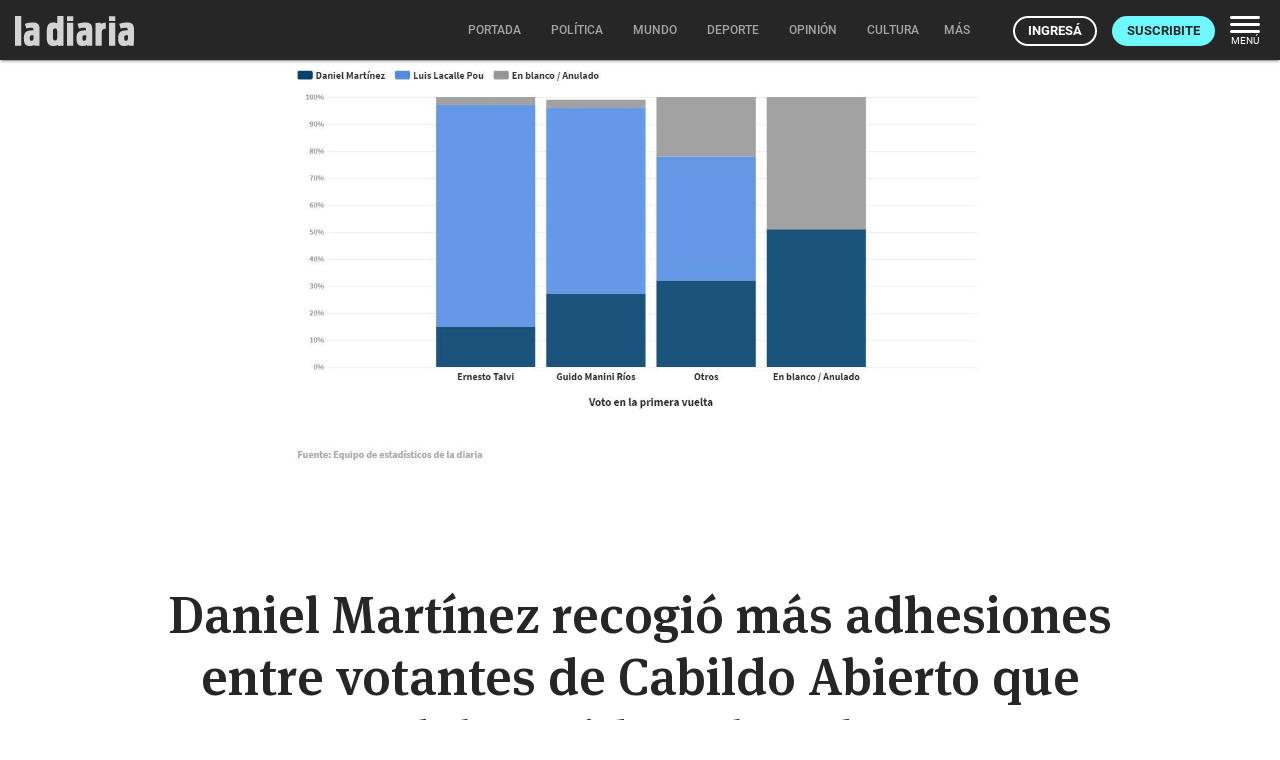

--- FILE ---
content_type: text/html; charset=utf-8
request_url: https://ladiaria.com.uy/masleidos/content/
body_size: 78
content:


<div class="card-header">
  <h2 class="card-title" aria-label="Lo más leído ">Lo más leído hoy <span class="ico"><svg xmlns="http://www.w3.org/2000/svg" width="24" height="24" viewBox="0 0 24 24"><path fill="none" d="M0 0h24v24H0V0z"/><path d="M16.85 6.85l1.44 1.44-4.88 4.88-3.29-3.29c-.39-.39-1.02-.39-1.41 0l-6 6.01c-.39.39-.39 1.02 0 1.41.39.39 1.02.39 1.41 0L9.41 12l3.29 3.29c.39.39 1.02.39 1.41 0l5.59-5.58 1.44 1.44c.31.31.85.09.85-.35V6.5c.01-.28-.21-.5-.49-.5h-4.29c-.45 0-.67.54-.36.85z"/></svg></span></h2>
  <a href="/masleidos/" class="ut-btn ut-btn-outline hide-on-small-and-down">Ver todos</a>
</div>
<div id="mas_vistos_seccion">
  <ul class="mas-leidos-list">
    
      


  <li data-id="145089" class="item">
    <article>
      <span class="num-recomendados col iter-1">1</span>
      <div class="col">
        <div class="article-section"><span>Educación primaria</span></div>
        <a href="/educacion/articulo/2025/11/integrante-del-secretariado-de-ademu-montevideo-y-de-la-fum-tep-fue-desvinculada-de-lista-100-y-seguira-en-sus-cargos-de-forma-independiente/" class="title-recomendados">
          Integrante del secretariado de Ademu Montevideo y de la FUM-TEP fue desvinculada de lista 100 y seguirá en sus cargos de forma independiente
        </a>
      </div>
    </article>
  </li>


    
      


  <li data-id="145098" class="item">
    <article>
      <span class="num-recomendados col iter-2">2</span>
      <div class="col">
        <div class="article-section"><span>Partidos políticos</span></div>
        <a href="/politica/articulo/2025/11/lacalle-pou-sobre-adhesion-de-uruguay-al-tratado-transpacifico-buena-noticia-que-el-gobierno-haya-logrado-un-paso-mas/" class="title-recomendados">
          Lacalle Pou sobre adhesión de Uruguay al Tratado Transpacífico: “Buena noticia que el gobierno haya logrado un paso más”
        </a>
      </div>
    </article>
  </li>


    
      


  <li data-id="144925" class="item">
    <article>
      <span class="num-recomendados col iter-3">3</span>
      <div class="col">
        <div class="article-section"><span>Sociedad</span></div>
        <a href="/politica/articulo/2025/11/buque-con-ganado-en-pie-bloqueado-en-turquia-esta-rumbo-a-uruguay-pero-podria-redireccionar-el-ganado-a-otro-mercado/" class="title-recomendados">
          Buque con ganado en pie bloqueado en Turquía está rumbo a Uruguay pero podría redireccionar el ganado a otro mercado
        </a>
      </div>
    </article>
  </li>


    
      


  <li data-id="145058" class="item">
    <article>
      <span class="num-recomendados col iter-4">4</span>
      <div class="col">
        <div class="article-section"><span>Gobierno nacional</span></div>
        <a href="/politica/articulo/2025/11/dgi-notificara-de-forma-personalizada-a-grupo-de-incumplidores-de-iva-y-si-no-regularizan-podria-incluirlos-en-la-lista-publica-de-deudores/" class="title-recomendados">
          DGI notificará de forma personalizada a grupo de incumplidores de IVA y, si no regularizan, podría incluirlos en la lista pública de deudores
        </a>
      </div>
    </article>
  </li>


    
      


  <li data-id="145063" class="item">
    <article>
      <span class="num-recomendados col iter-5">5</span>
      <div class="col">
        <div class="article-section"><span>Colonia › Justicia</span></div>
        <a href="/colonia/articulo/2025/11/suprema-corte-de-justicia-resolvera-sobre-demanda-millonaria-presentada-por-operadores-inmobiliarios-contra-intendencia-de-colonia/" class="title-recomendados">
          Suprema Corte de Justicia resolverá sobre demanda millonaria presentada por operadores inmobiliarios contra Intendencia de Colonia
        </a>
      </div>
    </article>
  </li>


    
  </ul>
  <div class="center">
    <a href="/masleidos/" class="ut-btn ut-btn-outline hide-on-med-and-up">Ver todos</a>
  </div>
</div>


--- FILE ---
content_type: text/html; charset=utf-8
request_url: https://ladiaria.com.uy/adzone/content/?publication=ladiaria
body_size: -965
content:


<span class="ld-caption article__bottom-ad-title" aria-label="Espacio publicitario">Espacio publicitario</span>




  <div class="ad_banner pub ">
    <a target="_blank" href="/adzone/view/660/" rel="sponsored">
      
        
          <picture>
            <img class="responsive-img ad-mobile" loading="lazy" src="/media/adzone/bannerads/Banner-Consulta-P%C3%BAblica-_nov-2025-_300x250.gif"
                 width="300" height="250"
                 alt="Instituto nacional de semillas INASE">
          </picture>
        
        <picture>
          <img class="responsive-img ad-desktop" loading="lazy" src="/media/adzone/bannerads/Banner-Consulta-P%C3%BAblica-_nov-2025-_desktop.gif"
               width="970" height="250" alt="Instituto nacional de semillas INASE">
        </picture>
      
    </a>
  </div>

